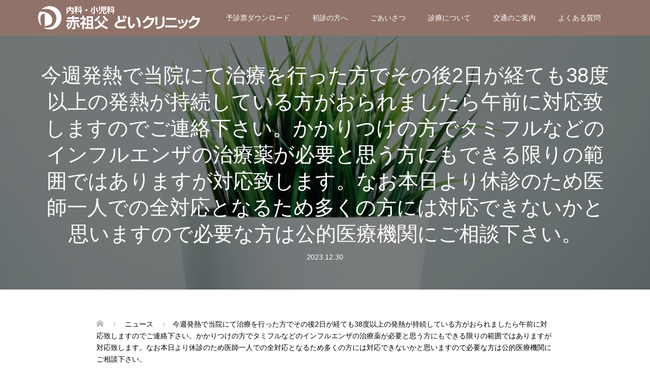

--- FILE ---
content_type: text/html; charset=UTF-8
request_url: https://www.doi-clinic.jp/news/%E4%BB%8A%E9%80%B1%E7%99%BA%E7%86%B1%E3%81%A7%E5%BD%93%E9%99%A2%E3%81%AB%E3%81%A6%E6%B2%BB%E7%99%82%E3%82%92%E8%A1%8C%E3%81%A3%E3%81%9F%E6%96%B9%E3%81%A7%E3%81%9D%E3%81%AE%E5%BE%8C2%E6%97%A5%E3%81%8C/
body_size: 65779
content:
<!DOCTYPE html>
<html lang="ja">
<head>
<meta charset="UTF-8">
<meta name="description" content="富山県高岡市の赤祖父どいクリニックは地域に密着した内科・小児科専門のクリニックです。">
<meta name="viewport" content="width=device-width">
<title>今週発熱で当院にて治療を行った方でその後2日が経ても38度以上の発熱が持続している方がおられましたら午前に対応致しますのでご連絡下さい。かかりつけの方でタミフルなどのインフルエンザの治療薬が必要と思う方にもできる限りの範囲ではありますが対応致します。なお本日より休診のため医師一人での全対応となるため多くの方には対応できないかと思いますので必要な方は公的医療機関にご相談下さい。 &#8211; 赤祖父どいクリニック</title>
<meta name='robots' content='max-image-preview:large' />
<link rel="alternate" title="oEmbed (JSON)" type="application/json+oembed" href="https://www.doi-clinic.jp/wp-json/oembed/1.0/embed?url=https%3A%2F%2Fwww.doi-clinic.jp%2Fnews%2F%25e4%25bb%258a%25e9%2580%25b1%25e7%2599%25ba%25e7%2586%25b1%25e3%2581%25a7%25e5%25bd%2593%25e9%2599%25a2%25e3%2581%25ab%25e3%2581%25a6%25e6%25b2%25bb%25e7%2599%2582%25e3%2582%2592%25e8%25a1%258c%25e3%2581%25a3%25e3%2581%259f%25e6%2596%25b9%25e3%2581%25a7%25e3%2581%259d%25e3%2581%25ae%25e5%25be%258c2%25e6%2597%25a5%25e3%2581%258c%2F" />
<link rel="alternate" title="oEmbed (XML)" type="text/xml+oembed" href="https://www.doi-clinic.jp/wp-json/oembed/1.0/embed?url=https%3A%2F%2Fwww.doi-clinic.jp%2Fnews%2F%25e4%25bb%258a%25e9%2580%25b1%25e7%2599%25ba%25e7%2586%25b1%25e3%2581%25a7%25e5%25bd%2593%25e9%2599%25a2%25e3%2581%25ab%25e3%2581%25a6%25e6%25b2%25bb%25e7%2599%2582%25e3%2582%2592%25e8%25a1%258c%25e3%2581%25a3%25e3%2581%259f%25e6%2596%25b9%25e3%2581%25a7%25e3%2581%259d%25e3%2581%25ae%25e5%25be%258c2%25e6%2597%25a5%25e3%2581%258c%2F&#038;format=xml" />
<link rel="preconnect" href="https://fonts.googleapis.com">
<link rel="preconnect" href="https://fonts.gstatic.com" crossorigin>
<link href="https://fonts.googleapis.com/css2?family=Noto+Sans+JP:wght@400;600" rel="stylesheet">
<style id='wp-img-auto-sizes-contain-inline-css' type='text/css'>
img:is([sizes=auto i],[sizes^="auto," i]){contain-intrinsic-size:3000px 1500px}
/*# sourceURL=wp-img-auto-sizes-contain-inline-css */
</style>
<style id='wp-block-library-inline-css' type='text/css'>
:root{--wp-block-synced-color:#7a00df;--wp-block-synced-color--rgb:122,0,223;--wp-bound-block-color:var(--wp-block-synced-color);--wp-editor-canvas-background:#ddd;--wp-admin-theme-color:#007cba;--wp-admin-theme-color--rgb:0,124,186;--wp-admin-theme-color-darker-10:#006ba1;--wp-admin-theme-color-darker-10--rgb:0,107,160.5;--wp-admin-theme-color-darker-20:#005a87;--wp-admin-theme-color-darker-20--rgb:0,90,135;--wp-admin-border-width-focus:2px}@media (min-resolution:192dpi){:root{--wp-admin-border-width-focus:1.5px}}.wp-element-button{cursor:pointer}:root .has-very-light-gray-background-color{background-color:#eee}:root .has-very-dark-gray-background-color{background-color:#313131}:root .has-very-light-gray-color{color:#eee}:root .has-very-dark-gray-color{color:#313131}:root .has-vivid-green-cyan-to-vivid-cyan-blue-gradient-background{background:linear-gradient(135deg,#00d084,#0693e3)}:root .has-purple-crush-gradient-background{background:linear-gradient(135deg,#34e2e4,#4721fb 50%,#ab1dfe)}:root .has-hazy-dawn-gradient-background{background:linear-gradient(135deg,#faaca8,#dad0ec)}:root .has-subdued-olive-gradient-background{background:linear-gradient(135deg,#fafae1,#67a671)}:root .has-atomic-cream-gradient-background{background:linear-gradient(135deg,#fdd79a,#004a59)}:root .has-nightshade-gradient-background{background:linear-gradient(135deg,#330968,#31cdcf)}:root .has-midnight-gradient-background{background:linear-gradient(135deg,#020381,#2874fc)}:root{--wp--preset--font-size--normal:16px;--wp--preset--font-size--huge:42px}.has-regular-font-size{font-size:1em}.has-larger-font-size{font-size:2.625em}.has-normal-font-size{font-size:var(--wp--preset--font-size--normal)}.has-huge-font-size{font-size:var(--wp--preset--font-size--huge)}.has-text-align-center{text-align:center}.has-text-align-left{text-align:left}.has-text-align-right{text-align:right}.has-fit-text{white-space:nowrap!important}#end-resizable-editor-section{display:none}.aligncenter{clear:both}.items-justified-left{justify-content:flex-start}.items-justified-center{justify-content:center}.items-justified-right{justify-content:flex-end}.items-justified-space-between{justify-content:space-between}.screen-reader-text{border:0;clip-path:inset(50%);height:1px;margin:-1px;overflow:hidden;padding:0;position:absolute;width:1px;word-wrap:normal!important}.screen-reader-text:focus{background-color:#ddd;clip-path:none;color:#444;display:block;font-size:1em;height:auto;left:5px;line-height:normal;padding:15px 23px 14px;text-decoration:none;top:5px;width:auto;z-index:100000}html :where(.has-border-color){border-style:solid}html :where([style*=border-top-color]){border-top-style:solid}html :where([style*=border-right-color]){border-right-style:solid}html :where([style*=border-bottom-color]){border-bottom-style:solid}html :where([style*=border-left-color]){border-left-style:solid}html :where([style*=border-width]){border-style:solid}html :where([style*=border-top-width]){border-top-style:solid}html :where([style*=border-right-width]){border-right-style:solid}html :where([style*=border-bottom-width]){border-bottom-style:solid}html :where([style*=border-left-width]){border-left-style:solid}html :where(img[class*=wp-image-]){height:auto;max-width:100%}:where(figure){margin:0 0 1em}html :where(.is-position-sticky){--wp-admin--admin-bar--position-offset:var(--wp-admin--admin-bar--height,0px)}@media screen and (max-width:600px){html :where(.is-position-sticky){--wp-admin--admin-bar--position-offset:0px}}

/*# sourceURL=wp-block-library-inline-css */
</style><style id='global-styles-inline-css' type='text/css'>
:root{--wp--preset--aspect-ratio--square: 1;--wp--preset--aspect-ratio--4-3: 4/3;--wp--preset--aspect-ratio--3-4: 3/4;--wp--preset--aspect-ratio--3-2: 3/2;--wp--preset--aspect-ratio--2-3: 2/3;--wp--preset--aspect-ratio--16-9: 16/9;--wp--preset--aspect-ratio--9-16: 9/16;--wp--preset--color--black: #000000;--wp--preset--color--cyan-bluish-gray: #abb8c3;--wp--preset--color--white: #ffffff;--wp--preset--color--pale-pink: #f78da7;--wp--preset--color--vivid-red: #cf2e2e;--wp--preset--color--luminous-vivid-orange: #ff6900;--wp--preset--color--luminous-vivid-amber: #fcb900;--wp--preset--color--light-green-cyan: #7bdcb5;--wp--preset--color--vivid-green-cyan: #00d084;--wp--preset--color--pale-cyan-blue: #8ed1fc;--wp--preset--color--vivid-cyan-blue: #0693e3;--wp--preset--color--vivid-purple: #9b51e0;--wp--preset--gradient--vivid-cyan-blue-to-vivid-purple: linear-gradient(135deg,rgb(6,147,227) 0%,rgb(155,81,224) 100%);--wp--preset--gradient--light-green-cyan-to-vivid-green-cyan: linear-gradient(135deg,rgb(122,220,180) 0%,rgb(0,208,130) 100%);--wp--preset--gradient--luminous-vivid-amber-to-luminous-vivid-orange: linear-gradient(135deg,rgb(252,185,0) 0%,rgb(255,105,0) 100%);--wp--preset--gradient--luminous-vivid-orange-to-vivid-red: linear-gradient(135deg,rgb(255,105,0) 0%,rgb(207,46,46) 100%);--wp--preset--gradient--very-light-gray-to-cyan-bluish-gray: linear-gradient(135deg,rgb(238,238,238) 0%,rgb(169,184,195) 100%);--wp--preset--gradient--cool-to-warm-spectrum: linear-gradient(135deg,rgb(74,234,220) 0%,rgb(151,120,209) 20%,rgb(207,42,186) 40%,rgb(238,44,130) 60%,rgb(251,105,98) 80%,rgb(254,248,76) 100%);--wp--preset--gradient--blush-light-purple: linear-gradient(135deg,rgb(255,206,236) 0%,rgb(152,150,240) 100%);--wp--preset--gradient--blush-bordeaux: linear-gradient(135deg,rgb(254,205,165) 0%,rgb(254,45,45) 50%,rgb(107,0,62) 100%);--wp--preset--gradient--luminous-dusk: linear-gradient(135deg,rgb(255,203,112) 0%,rgb(199,81,192) 50%,rgb(65,88,208) 100%);--wp--preset--gradient--pale-ocean: linear-gradient(135deg,rgb(255,245,203) 0%,rgb(182,227,212) 50%,rgb(51,167,181) 100%);--wp--preset--gradient--electric-grass: linear-gradient(135deg,rgb(202,248,128) 0%,rgb(113,206,126) 100%);--wp--preset--gradient--midnight: linear-gradient(135deg,rgb(2,3,129) 0%,rgb(40,116,252) 100%);--wp--preset--font-size--small: 13px;--wp--preset--font-size--medium: 20px;--wp--preset--font-size--large: 36px;--wp--preset--font-size--x-large: 42px;--wp--preset--spacing--20: 0.44rem;--wp--preset--spacing--30: 0.67rem;--wp--preset--spacing--40: 1rem;--wp--preset--spacing--50: 1.5rem;--wp--preset--spacing--60: 2.25rem;--wp--preset--spacing--70: 3.38rem;--wp--preset--spacing--80: 5.06rem;--wp--preset--shadow--natural: 6px 6px 9px rgba(0, 0, 0, 0.2);--wp--preset--shadow--deep: 12px 12px 50px rgba(0, 0, 0, 0.4);--wp--preset--shadow--sharp: 6px 6px 0px rgba(0, 0, 0, 0.2);--wp--preset--shadow--outlined: 6px 6px 0px -3px rgb(255, 255, 255), 6px 6px rgb(0, 0, 0);--wp--preset--shadow--crisp: 6px 6px 0px rgb(0, 0, 0);}:where(.is-layout-flex){gap: 0.5em;}:where(.is-layout-grid){gap: 0.5em;}body .is-layout-flex{display: flex;}.is-layout-flex{flex-wrap: wrap;align-items: center;}.is-layout-flex > :is(*, div){margin: 0;}body .is-layout-grid{display: grid;}.is-layout-grid > :is(*, div){margin: 0;}:where(.wp-block-columns.is-layout-flex){gap: 2em;}:where(.wp-block-columns.is-layout-grid){gap: 2em;}:where(.wp-block-post-template.is-layout-flex){gap: 1.25em;}:where(.wp-block-post-template.is-layout-grid){gap: 1.25em;}.has-black-color{color: var(--wp--preset--color--black) !important;}.has-cyan-bluish-gray-color{color: var(--wp--preset--color--cyan-bluish-gray) !important;}.has-white-color{color: var(--wp--preset--color--white) !important;}.has-pale-pink-color{color: var(--wp--preset--color--pale-pink) !important;}.has-vivid-red-color{color: var(--wp--preset--color--vivid-red) !important;}.has-luminous-vivid-orange-color{color: var(--wp--preset--color--luminous-vivid-orange) !important;}.has-luminous-vivid-amber-color{color: var(--wp--preset--color--luminous-vivid-amber) !important;}.has-light-green-cyan-color{color: var(--wp--preset--color--light-green-cyan) !important;}.has-vivid-green-cyan-color{color: var(--wp--preset--color--vivid-green-cyan) !important;}.has-pale-cyan-blue-color{color: var(--wp--preset--color--pale-cyan-blue) !important;}.has-vivid-cyan-blue-color{color: var(--wp--preset--color--vivid-cyan-blue) !important;}.has-vivid-purple-color{color: var(--wp--preset--color--vivid-purple) !important;}.has-black-background-color{background-color: var(--wp--preset--color--black) !important;}.has-cyan-bluish-gray-background-color{background-color: var(--wp--preset--color--cyan-bluish-gray) !important;}.has-white-background-color{background-color: var(--wp--preset--color--white) !important;}.has-pale-pink-background-color{background-color: var(--wp--preset--color--pale-pink) !important;}.has-vivid-red-background-color{background-color: var(--wp--preset--color--vivid-red) !important;}.has-luminous-vivid-orange-background-color{background-color: var(--wp--preset--color--luminous-vivid-orange) !important;}.has-luminous-vivid-amber-background-color{background-color: var(--wp--preset--color--luminous-vivid-amber) !important;}.has-light-green-cyan-background-color{background-color: var(--wp--preset--color--light-green-cyan) !important;}.has-vivid-green-cyan-background-color{background-color: var(--wp--preset--color--vivid-green-cyan) !important;}.has-pale-cyan-blue-background-color{background-color: var(--wp--preset--color--pale-cyan-blue) !important;}.has-vivid-cyan-blue-background-color{background-color: var(--wp--preset--color--vivid-cyan-blue) !important;}.has-vivid-purple-background-color{background-color: var(--wp--preset--color--vivid-purple) !important;}.has-black-border-color{border-color: var(--wp--preset--color--black) !important;}.has-cyan-bluish-gray-border-color{border-color: var(--wp--preset--color--cyan-bluish-gray) !important;}.has-white-border-color{border-color: var(--wp--preset--color--white) !important;}.has-pale-pink-border-color{border-color: var(--wp--preset--color--pale-pink) !important;}.has-vivid-red-border-color{border-color: var(--wp--preset--color--vivid-red) !important;}.has-luminous-vivid-orange-border-color{border-color: var(--wp--preset--color--luminous-vivid-orange) !important;}.has-luminous-vivid-amber-border-color{border-color: var(--wp--preset--color--luminous-vivid-amber) !important;}.has-light-green-cyan-border-color{border-color: var(--wp--preset--color--light-green-cyan) !important;}.has-vivid-green-cyan-border-color{border-color: var(--wp--preset--color--vivid-green-cyan) !important;}.has-pale-cyan-blue-border-color{border-color: var(--wp--preset--color--pale-cyan-blue) !important;}.has-vivid-cyan-blue-border-color{border-color: var(--wp--preset--color--vivid-cyan-blue) !important;}.has-vivid-purple-border-color{border-color: var(--wp--preset--color--vivid-purple) !important;}.has-vivid-cyan-blue-to-vivid-purple-gradient-background{background: var(--wp--preset--gradient--vivid-cyan-blue-to-vivid-purple) !important;}.has-light-green-cyan-to-vivid-green-cyan-gradient-background{background: var(--wp--preset--gradient--light-green-cyan-to-vivid-green-cyan) !important;}.has-luminous-vivid-amber-to-luminous-vivid-orange-gradient-background{background: var(--wp--preset--gradient--luminous-vivid-amber-to-luminous-vivid-orange) !important;}.has-luminous-vivid-orange-to-vivid-red-gradient-background{background: var(--wp--preset--gradient--luminous-vivid-orange-to-vivid-red) !important;}.has-very-light-gray-to-cyan-bluish-gray-gradient-background{background: var(--wp--preset--gradient--very-light-gray-to-cyan-bluish-gray) !important;}.has-cool-to-warm-spectrum-gradient-background{background: var(--wp--preset--gradient--cool-to-warm-spectrum) !important;}.has-blush-light-purple-gradient-background{background: var(--wp--preset--gradient--blush-light-purple) !important;}.has-blush-bordeaux-gradient-background{background: var(--wp--preset--gradient--blush-bordeaux) !important;}.has-luminous-dusk-gradient-background{background: var(--wp--preset--gradient--luminous-dusk) !important;}.has-pale-ocean-gradient-background{background: var(--wp--preset--gradient--pale-ocean) !important;}.has-electric-grass-gradient-background{background: var(--wp--preset--gradient--electric-grass) !important;}.has-midnight-gradient-background{background: var(--wp--preset--gradient--midnight) !important;}.has-small-font-size{font-size: var(--wp--preset--font-size--small) !important;}.has-medium-font-size{font-size: var(--wp--preset--font-size--medium) !important;}.has-large-font-size{font-size: var(--wp--preset--font-size--large) !important;}.has-x-large-font-size{font-size: var(--wp--preset--font-size--x-large) !important;}
/*# sourceURL=global-styles-inline-css */
</style>

<style id='classic-theme-styles-inline-css' type='text/css'>
/*! This file is auto-generated */
.wp-block-button__link{color:#fff;background-color:#32373c;border-radius:9999px;box-shadow:none;text-decoration:none;padding:calc(.667em + 2px) calc(1.333em + 2px);font-size:1.125em}.wp-block-file__button{background:#32373c;color:#fff;text-decoration:none}
/*# sourceURL=/wp-includes/css/classic-themes.min.css */
</style>
<link rel='stylesheet' id='contact-form-7-css' href='https://www.doi-clinic.jp/wp-content/plugins/contact-form-7/includes/css/styles.css?ver=6.1.4' type='text/css' media='all' />
<link rel='stylesheet' id='tcd-maps-css' href='https://www.doi-clinic.jp/wp-content/plugins/tcd-google-maps/admin.css?ver=6.9' type='text/css' media='all' />
<link rel='stylesheet' id='oops-slick-css' href='https://www.doi-clinic.jp/wp-content/themes/oops_tcd048/css/slick.min.css?ver=6.9' type='text/css' media='all' />
<link rel='stylesheet' id='oops-slick-theme-css' href='https://www.doi-clinic.jp/wp-content/themes/oops_tcd048/css/slick-theme.min.css?ver=6.9' type='text/css' media='all' />
<link rel='stylesheet' id='oops-style-css' href='https://www.doi-clinic.jp/wp-content/themes/oops_tcd048/style.css?ver=3.1.3' type='text/css' media='all' />
<link rel='stylesheet' id='oops-sns-css' href='https://www.doi-clinic.jp/wp-content/themes/oops_tcd048/css/sns-button.css?ver=6.9' type='text/css' media='all' />
<link rel='stylesheet' id='oops-responsive-css' href='https://www.doi-clinic.jp/wp-content/themes/oops_tcd048/responsive.min.css?ver=3.1.3' type='text/css' media='all' />
<link rel='stylesheet' id='oops-footer-bar-css' href='https://www.doi-clinic.jp/wp-content/themes/oops_tcd048/css/footer-bar.css?ver=3.1.3' type='text/css' media='all' />
<link rel='stylesheet' id='design-plus-css' href='https://www.doi-clinic.jp/wp-content/themes/oops_tcd048/css/design-plus.css?ver=3.1.3' type='text/css' media='all' />
<style>:root {
  --tcd-font-type1: Arial,"Hiragino Sans","Yu Gothic Medium","Meiryo",sans-serif;
  --tcd-font-type2: "Times New Roman",Times,"Yu Mincho","游明朝","游明朝体","Hiragino Mincho Pro",serif;
  --tcd-font-type3: Palatino,"Yu Kyokasho","游教科書体","UD デジタル 教科書体 N","游明朝","游明朝体","Hiragino Mincho Pro","Meiryo",serif;
  --tcd-font-type-logo: "Noto Sans JP",sans-serif;
}</style>
<script type="text/javascript" src="https://www.doi-clinic.jp/wp-includes/js/jquery/jquery.min.js?ver=3.7.1" id="jquery-core-js"></script>
<script type="text/javascript" src="https://www.doi-clinic.jp/wp-includes/js/jquery/jquery-migrate.min.js?ver=3.4.1" id="jquery-migrate-js"></script>
<link rel="https://api.w.org/" href="https://www.doi-clinic.jp/wp-json/" /><link rel="alternate" title="JSON" type="application/json" href="https://www.doi-clinic.jp/wp-json/wp/v2/news/6239" /><link rel="EditURI" type="application/rsd+xml" title="RSD" href="https://www.doi-clinic.jp/xmlrpc.php?rsd" />
<meta name="generator" content="WordPress 6.9" />
<link rel="canonical" href="https://www.doi-clinic.jp/news/%e4%bb%8a%e9%80%b1%e7%99%ba%e7%86%b1%e3%81%a7%e5%bd%93%e9%99%a2%e3%81%ab%e3%81%a6%e6%b2%bb%e7%99%82%e3%82%92%e8%a1%8c%e3%81%a3%e3%81%9f%e6%96%b9%e3%81%a7%e3%81%9d%e3%81%ae%e5%be%8c2%e6%97%a5%e3%81%8c/" />
<link rel='shortlink' href='https://www.doi-clinic.jp/?p=6239' />
<!-- Analytics by WP Statistics - https://wp-statistics.com -->
<link rel="shortcut icon" href="https://www.doi-clinic.jp/wp-content/uploads/2018/08/favicon-1.ico">
<style>
/* Primary color */
.p-global-nav .sub-menu a, .p-news-ticker, .p-widget-dropdown, .p-widget-dropdown select, .p-headline, .p-latest-news__title, .l-footer, .p-menu-button.is-active, .q_styled_ol li:before { background: #754f44; }

/* Secondary color */
.p-global-nav .sub-menu li a:hover, .p-widget-search__submit:hover, .p-button, .p-review__button:hover, .p-pager__item a:hover, .c-comment__form-submit:hover { background: #fdd692; }
.l-header--large .p-global-nav > li > a:hover, .l-header--large.is-active .p-global-nav > li > a:hover, .p-global-nav > .current-menu-item > a, .p-global-nav > li > a:hover, .p-global-nav .current-menu-item > a .p-widget-list a:hover, .p-news-ticker__item-date { color: #fdd692; }

/* Tertiary color */
.p-button:hover, .slick-dots li.slick-active, .slick-dots li:hover { background: #ec7357; }
.p-article01__title a:hover, .p-article01__category a:hover, .p-footer-blog__archive-link:hover, .p-footer-nav a:hover, .p-social-nav__item a:hover, .p-index-content07__archive-link:hover, .p-news-ticker__archive-link:hover { color: #ec7357; }
.p-social-nav__item--note a:hover:before { background-color: #ec7357; }



/* font type */
body { font-family: var(--tcd-font-type1); }

/* headline font type */
.p-index-slider__item-catch, .p-index-content01__catch, .p-index-content02__item-catch, .p-showcase__catch, .p-index-content04__catch, .p-index-content06__item-catch, .p-index-content07__catch, .p-index-content09__catch, .p-index-content10__catch, .p-footer-blog__catch, .p-article01__title, .p-page-header__title, .p-headline, .p-article02__title, .p-latest-news__title h2, .p-review__name, .p-review-header__title, #js-header-video .caption .title, #js-header-youtube .caption .title {
font-family: var(--tcd-font-type1);
}

.rich_font_logo { font-family: var(--tcd-font-type-logo); font-weight: bold !important;}

.p-index-slider__item:nth-child(1) .p-button { background: #ff8000; color: #000000; }
.p-index-slider__item:nth-child(1) .p-button:hover { background: #e37100; color: #ffffff; }
.p-index-slider__item:nth-child(2) .p-button { background: #ff8000; color: #000000; }
.p-index-slider__item:nth-child(2) .p-button:hover { background: #e37100; color: #ffffff; }
.p-index-slider__item:nth-child(3) .p-button { background: #ff8000; color: #000000; }
.p-index-slider__item:nth-child(3) .p-button:hover { background: #e37100; color: #ffffff; }
/* load */
@-webkit-keyframes loading-square-loader {
  0% { box-shadow: 16px -8px rgba(117, 79, 68, 0), 32px 0 rgba(117, 79, 68, 0), 0 -16px rgba(117, 79, 68, 0), 16px -16px rgba(117, 79, 68, 0), 32px -16px rgba(117, 79, 68, 0), 0 -32px rgba(117, 79, 68, 0), 16px -32px rgba(117, 79, 68, 0), 32px -32px rgba(242, 205, 123, 0); }
  5% { box-shadow: 16px -8px rgba(117, 79, 68, 0), 32px 0 rgba(117, 79, 68, 0), 0 -16px rgba(117, 79, 68, 0), 16px -16px rgba(117, 79, 68, 0), 32px -16px rgba(117, 79, 68, 0), 0 -32px rgba(117, 79, 68, 0), 16px -32px rgba(117, 79, 68, 0), 32px -32px rgba(242, 205, 123, 0); }
  10% { box-shadow: 16px 0 rgba(117, 79, 68, 1), 32px -8px rgba(117, 79, 68, 0), 0 -16px rgba(117, 79, 68, 0), 16px -16px rgba(117, 79, 68, 0), 32px -16px rgba(117, 79, 68, 0), 0 -32px rgba(117, 79, 68, 0), 16px -32px rgba(117, 79, 68, 0), 32px -32px rgba(242, 205, 123, 0); }
  15% { box-shadow: 16px 0 rgba(117, 79, 68, 1), 32px 0 rgba(117, 79, 68, 1), 0 -24px rgba(117, 79, 68, 0), 16px -16px rgba(117, 79, 68, 0), 32px -16px rgba(117, 79, 68, 0), 0 -32px rgba(117, 79, 68, 0), 16px -32px rgba(117, 79, 68, 0), 32px -32px rgba(242, 205, 123, 0); }
  20% { box-shadow: 16px 0 rgba(117, 79, 68, 1), 32px 0 rgba(117, 79, 68, 1), 0 -16px rgba(117, 79, 68, 1), 16px -24px rgba(117, 79, 68, 0), 32px -16px rgba(117, 79, 68, 0), 0 -32px rgba(117, 79, 68, 0), 16px -32px rgba(117, 79, 68, 0), 32px -32px rgba(242, 205, 123, 0); }
  25% { box-shadow: 16px 0 rgba(117, 79, 68, 1), 32px 0 rgba(117, 79, 68, 1), 0 -16px rgba(117, 79, 68, 1), 16px -16px rgba(117, 79, 68, 1), 32px -24px rgba(117, 79, 68, 0), 0 -32px rgba(117, 79, 68, 0), 16px -32px rgba(117, 79, 68, 0), 32px -32px rgba(242, 205, 123, 0); }
  30% { box-shadow: 16px 0 rgba(117, 79, 68, 1), 32px 0 rgba(117, 79, 68, 1), 0 -16px rgba(117, 79, 68, 1), 16px -16px rgba(117, 79, 68, 1), 32px -16px rgba(117, 79, 68, 1), 0 -50px rgba(117, 79, 68, 0), 16px -32px rgba(117, 79, 68, 0), 32px -32px rgba(242, 205, 123, 0); }
  35% { box-shadow: 16px 0 rgba(117, 79, 68, 1), 32px 0 rgba(117, 79, 68, 1), 0 -16px rgba(117, 79, 68, 1), 16px -16px rgba(117, 79, 68, 1), 32px -16px rgba(117, 79, 68, 1), 0 -32px rgba(117, 79, 68, 1), 16px -50px rgba(117, 79, 68, 0), 32px -32px rgba(242, 205, 123, 0); }
  40% { box-shadow: 16px 0 rgba(117, 79, 68, 1), 32px 0 rgba(117, 79, 68, 1), 0 -16px rgba(117, 79, 68, 1), 16px -16px rgba(117, 79, 68, 1), 32px -16px rgba(117, 79, 68, 1), 0 -32px rgba(117, 79, 68, 1), 16px -32px rgba(117, 79, 68, 1), 32px -50px rgba(242, 205, 123, 0); }
  45%, 55% { box-shadow: 16px 0 rgba(117, 79, 68, 1), 32px 0 rgba(117, 79, 68, 1), 0 -16px rgba(117, 79, 68, 1), 16px -16px rgba(117, 79, 68, 1), 32px -16px rgba(117, 79, 68, 1), 0 -32px rgba(117, 79, 68, 1), 16px -32px rgba(117, 79, 68, 1), 32px -32px rgba(253, 214, 146, 1); }
  60% { box-shadow: 16px 8px rgba(117, 79, 68, 0), 32px 0 rgba(117, 79, 68, 1), 0 -16px rgba(117, 79, 68, 1), 16px -16px rgba(117, 79, 68, 1), 32px -16px rgba(117, 79, 68, 1), 0 -32px rgba(117, 79, 68, 1), 16px -32px rgba(117, 79, 68, 1), 32px -32px rgba(253, 214, 146, 1); }
  65% { box-shadow: 16px 8px rgba(117, 79, 68, 0), 32px 8px rgba(117, 79, 68, 0), 0 -16px rgba(117, 79, 68, 1), 16px -16px rgba(117, 79, 68, 1), 32px -16px rgba(117, 79, 68, 1), 0 -32px rgba(117, 79, 68, 1), 16px -32px rgba(117, 79, 68, 1), 32px -32px rgba(253, 214, 146, 1); }
  70% { box-shadow: 16px 8px rgba(117, 79, 68, 0), 32px 8px rgba(117, 79, 68, 0), 0 -8px rgba(117, 79, 68, 0), 16px -16px rgba(117, 79, 68, 1), 32px -16px rgba(117, 79, 68, 1), 0 -32px rgba(117, 79, 68, 1), 16px -32px rgba(117, 79, 68, 1), 32px -32px rgba(253, 214, 146, 1); }
  75% { box-shadow: 16px 8px rgba(117, 79, 68, 0), 32px 8px rgba(117, 79, 68, 0), 0 -8px rgba(117, 79, 68, 0), 16px -8px rgba(117, 79, 68, 0), 32px -16px rgba(117, 79, 68, 1), 0 -32px rgba(117, 79, 68, 1), 16px -32px rgba(117, 79, 68, 1), 32px -32px rgba(253, 214, 146, 1); }
  80% { box-shadow: 16px 8px rgba(117, 79, 68, 0), 32px 8px rgba(117, 79, 68, 0), 0 -8px rgba(117, 79, 68, 0), 16px -8px rgba(117, 79, 68, 0), 32px -8px rgba(117, 79, 68, 0), 0 -32px rgba(117, 79, 68, 1), 16px -32px rgba(117, 79, 68, 1), 32px -32px rgba(253, 214, 146, 1); }
  85% { box-shadow: 16px 8px rgba(117, 79, 68, 0), 32px 8px rgba(117, 79, 68, 0), 0 -8px rgba(117, 79, 68, 0), 16px -8px rgba(117, 79, 68, 0), 32px -8px rgba(117, 79, 68, 0), 0 -24px rgba(117, 79, 68, 0), 16px -32px rgba(117, 79, 68, 1), 32px -32px rgba(253, 214, 146, 1); }
  90% { box-shadow: 16px 8px rgba(117, 79, 68, 0), 32px 8px rgba(117, 79, 68, 0), 0 -8px rgba(117, 79, 68, 0), 16px -8px rgba(117, 79, 68, 0), 32px -8px rgba(117, 79, 68, 0), 0 -24px rgba(117, 79, 68, 0), 16px -24px rgba(117, 79, 68, 0), 32px -32px rgba(253, 214, 146, 1); }
  95%, 100% { box-shadow: 16px 8px rgba(117, 79, 68, 0), 32px 8px rgba(117, 79, 68, 0), 0 -8px rgba(117, 79, 68, 0), 16px -8px rgba(117, 79, 68, 0), 32px -8px rgba(117, 79, 68, 0), 0 -24px rgba(117, 79, 68, 0), 16px -24px rgba(117, 79, 68, 0), 32px -24px rgba(253, 214, 146, 0); }
}
@keyframes loading-square-loader {
  0% { box-shadow: 16px -8px rgba(117, 79, 68, 0), 32px 0 rgba(117, 79, 68, 0), 0 -16px rgba(117, 79, 68, 0), 16px -16px rgba(117, 79, 68, 0), 32px -16px rgba(117, 79, 68, 0), 0 -32px rgba(117, 79, 68, 0), 16px -32px rgba(117, 79, 68, 0), 32px -32px rgba(242, 205, 123, 0); }
  5% { box-shadow: 16px -8px rgba(117, 79, 68, 0), 32px 0 rgba(117, 79, 68, 0), 0 -16px rgba(117, 79, 68, 0), 16px -16px rgba(117, 79, 68, 0), 32px -16px rgba(117, 79, 68, 0), 0 -32px rgba(117, 79, 68, 0), 16px -32px rgba(117, 79, 68, 0), 32px -32px rgba(242, 205, 123, 0); }
  10% { box-shadow: 16px 0 rgba(117, 79, 68, 1), 32px -8px rgba(117, 79, 68, 0), 0 -16px rgba(117, 79, 68, 0), 16px -16px rgba(117, 79, 68, 0), 32px -16px rgba(117, 79, 68, 0), 0 -32px rgba(117, 79, 68, 0), 16px -32px rgba(117, 79, 68, 0), 32px -32px rgba(242, 205, 123, 0); }
  15% { box-shadow: 16px 0 rgba(117, 79, 68, 1), 32px 0 rgba(117, 79, 68, 1), 0 -24px rgba(117, 79, 68, 0), 16px -16px rgba(117, 79, 68, 0), 32px -16px rgba(117, 79, 68, 0), 0 -32px rgba(117, 79, 68, 0), 16px -32px rgba(117, 79, 68, 0), 32px -32px rgba(242, 205, 123, 0); }
  20% { box-shadow: 16px 0 rgba(117, 79, 68, 1), 32px 0 rgba(117, 79, 68, 1), 0 -16px rgba(117, 79, 68, 1), 16px -24px rgba(117, 79, 68, 0), 32px -16px rgba(117, 79, 68, 0), 0 -32px rgba(117, 79, 68, 0), 16px -32px rgba(117, 79, 68, 0), 32px -32px rgba(242, 205, 123, 0); }
  25% { box-shadow: 16px 0 rgba(117, 79, 68, 1), 32px 0 rgba(117, 79, 68, 1), 0 -16px rgba(117, 79, 68, 1), 16px -16px rgba(117, 79, 68, 1), 32px -24px rgba(117, 79, 68, 0), 0 -32px rgba(117, 79, 68, 0), 16px -32px rgba(117, 79, 68, 0), 32px -32px rgba(242, 205, 123, 0); }
  30% { box-shadow: 16px 0 rgba(117, 79, 68, 1), 32px 0 rgba(117, 79, 68, 1), 0 -16px rgba(117, 79, 68, 1), 16px -16px rgba(117, 79, 68, 1), 32px -16px rgba(117, 79, 68, 1), 0 -50px rgba(117, 79, 68, 0), 16px -32px rgba(117, 79, 68, 0), 32px -32px rgba(242, 205, 123, 0); }
  35% { box-shadow: 16px 0 rgba(117, 79, 68, 1), 32px 0 rgba(117, 79, 68, 1), 0 -16px rgba(117, 79, 68, 1), 16px -16px rgba(117, 79, 68, 1), 32px -16px rgba(117, 79, 68, 1), 0 -32px rgba(117, 79, 68, 1), 16px -50px rgba(117, 79, 68, 0), 32px -32px rgba(242, 205, 123, 0); }
  40% { box-shadow: 16px 0 rgba(117, 79, 68, 1), 32px 0 rgba(117, 79, 68, 1), 0 -16px rgba(117, 79, 68, 1), 16px -16px rgba(117, 79, 68, 1), 32px -16px rgba(117, 79, 68, 1), 0 -32px rgba(117, 79, 68, 1), 16px -32px rgba(117, 79, 68, 1), 32px -50px rgba(242, 205, 123, 0); }
  45%, 55% { box-shadow: 16px 0 rgba(117, 79, 68, 1), 32px 0 rgba(117, 79, 68, 1), 0 -16px rgba(117, 79, 68, 1), 16px -16px rgba(117, 79, 68, 1), 32px -16px rgba(117, 79, 68, 1), 0 -32px rgba(117, 79, 68, 1), 16px -32px rgba(117, 79, 68, 1), 32px -32px rgba(253, 214, 146, 1); }
  60% { box-shadow: 16px 8px rgba(117, 79, 68, 0), 32px 0 rgba(117, 79, 68, 1), 0 -16px rgba(117, 79, 68, 1), 16px -16px rgba(117, 79, 68, 1), 32px -16px rgba(117, 79, 68, 1), 0 -32px rgba(117, 79, 68, 1), 16px -32px rgba(117, 79, 68, 1), 32px -32px rgba(253, 214, 146, 1); }
  65% { box-shadow: 16px 8px rgba(117, 79, 68, 0), 32px 8px rgba(117, 79, 68, 0), 0 -16px rgba(117, 79, 68, 1), 16px -16px rgba(117, 79, 68, 1), 32px -16px rgba(117, 79, 68, 1), 0 -32px rgba(117, 79, 68, 1), 16px -32px rgba(117, 79, 68, 1), 32px -32px rgba(253, 214, 146, 1); }
  70% { box-shadow: 16px 8px rgba(117, 79, 68, 0), 32px 8px rgba(117, 79, 68, 0), 0 -8px rgba(117, 79, 68, 0), 16px -16px rgba(117, 79, 68, 1), 32px -16px rgba(117, 79, 68, 1), 0 -32px rgba(117, 79, 68, 1), 16px -32px rgba(117, 79, 68, 1), 32px -32px rgba(253, 214, 146, 1); }
  75% { box-shadow: 16px 8px rgba(117, 79, 68, 0), 32px 8px rgba(117, 79, 68, 0), 0 -8px rgba(117, 79, 68, 0), 16px -8px rgba(117, 79, 68, 0), 32px -16px rgba(117, 79, 68, 1), 0 -32px rgba(117, 79, 68, 1), 16px -32px rgba(117, 79, 68, 1), 32px -32px rgba(253, 214, 146, 1); }
  80% { box-shadow: 16px 8px rgba(117, 79, 68, 0), 32px 8px rgba(117, 79, 68, 0), 0 -8px rgba(117, 79, 68, 0), 16px -8px rgba(117, 79, 68, 0), 32px -8px rgba(117, 79, 68, 0), 0 -32px rgba(117, 79, 68, 1), 16px -32px rgba(117, 79, 68, 1), 32px -32px rgba(253, 214, 146, 1); }
  85% { box-shadow: 16px 8px rgba(117, 79, 68, 0), 32px 8px rgba(117, 79, 68, 0), 0 -8px rgba(117, 79, 68, 0), 16px -8px rgba(117, 79, 68, 0), 32px -8px rgba(117, 79, 68, 0), 0 -24px rgba(117, 79, 68, 0), 16px -32px rgba(117, 79, 68, 1), 32px -32px rgba(253, 214, 146, 1); }
  90% { box-shadow: 16px 8px rgba(117, 79, 68, 0), 32px 8px rgba(117, 79, 68, 0), 0 -8px rgba(117, 79, 68, 0), 16px -8px rgba(117, 79, 68, 0), 32px -8px rgba(117, 79, 68, 0), 0 -24px rgba(117, 79, 68, 0), 16px -24px rgba(117, 79, 68, 0), 32px -32px rgba(253, 214, 146, 1); }
  95%, 100% { box-shadow: 16px 8px rgba(117, 79, 68, 0), 32px 8px rgba(117, 79, 68, 0), 0 -8px rgba(117, 79, 68, 0), 16px -8px rgba(117, 79, 68, 0), 32px -8px rgba(117, 79, 68, 0), 0 -24px rgba(117, 79, 68, 0), 16px -24px rgba(117, 79, 68, 0), 32px -24px rgba(253, 214, 146, 0); }
}

.c-load--type2:before { box-shadow: 16px 0 0 rgba(117, 79, 68, 1), 32px 0 0 rgba(117, 79, 68, 1), 0 -16px 0 rgba(117, 79, 68, 1), 16px -16px 0 rgba(117, 79, 68, 1), 32px -16px 0 rgba(117, 79, 68, 1), 0 -32px rgba(117, 79, 68, 1), 16px -32px rgba(117, 79, 68, 1), 32px -32px rgba(253, 214, 146, 0); }
.c-load--type2:after { background-color: rgba(253, 214, 146, 1); }
.c-load--type1 { border: 3px solid rgba(117, 79, 68, 0.2); border-top-color: #754f44; }
#site_loader_animation.c-load--type3 i { background: #754f44; }

/* hover effect */
.p-hover-effect--type1:hover img { -webkit-transform: scale(1.2) rotate(2deg); transform: scale(1.2) rotate(2deg); }
.p-hover-effect--type2 img { margin-left: 15px; -webkit-transform: scale(1.2) translate3d(-15px, 0, 0); transform: scale(1.2) translate3d(-15px, 0, 0);}
.p-hover-effect--type2:hover img { opacity: 0.5 }
.p-hover-effect--type3 { background: #ffffff; }
.p-hover-effect--type3:hover img { opacity: 0.5; }

/* Page header */
.p-page-header::before { background: rgba(0, 0, 0, 0.5) }

/* Entry body */
.p-entry__body, .p-entry__body p { font-size: 14px; }
.p-entry__body a, .custom-html-widget a { color: #ec7357; }
.p-entry__body a:hover, .custom-html-widget a:hover { color: #f6b9ab; }

/* Header */
.l-header, .l-header--large.is-active { background: rgba(18, 30, 31, 1); }
  
.l-header__logo a { color: #ffffff!important; } 
.p-global-nav > li > a, .l-header--large.is-active .p-global-nav > li > a { color: #ffffff; }

/* Contents builder */

/* Footer bar */

/* Responsive */
@media only screen and (max-width: 1200px) {
.l-header, .l-header--large.is-active { background: 121e1f; }
.p-global-nav { background: rgba(117, 79, 68, 0.8); }	
.l-header__logo a { color: #ffffff; }
}
@media only screen and (max-width: 767px) {

@-webkit-keyframes loading-square-loader {
  0% { box-shadow: 10px -5px rgba(117, 79, 68, 0), 20px 0 rgba(117, 79, 68, 0), 0 -10px rgba(117, 79, 68, 0), 10px -10px rgba(117, 79, 68, 0), 20px -10px rgba(117, 79, 68, 0), 0 -20px rgba(117, 79, 68, 0), 10px -20px rgba(117, 79, 68, 0), 20px -20px rgba(242, 205, 123, 0); }
  5% { box-shadow: 10px -5px rgba(117, 79, 68, 0), 20px 0 rgba(117, 79, 68, 0), 0 -10px rgba(117, 79, 68, 0), 10px -10px rgba(117, 79, 68, 0), 20px -10px rgba(117, 79, 68, 0), 0 -20px rgba(117, 79, 68, 0), 10px -20px rgba(117, 79, 68, 0), 20px -20px rgba(242, 205, 123, 0); }
  10% { box-shadow: 10px 0 rgba(117, 79, 68, 1), 20px -5px rgba(117, 79, 68, 0), 0 -10px rgba(117, 79, 68, 0), 10px -10px rgba(117, 79, 68, 0), 20px -10px rgba(117, 79, 68, 0), 0 -20px rgba(117, 79, 68, 0), 10px -20px rgba(117, 79, 68, 0), 20px -20px rgba(242, 205, 123, 0); }
  15% { box-shadow: 10px 0 rgba(117, 79, 68, 1), 20px 0 rgba(117, 79, 68, 1), 0 -15px rgba(117, 79, 68, 0), 10px -10px rgba(117, 79, 68, 0), 20px -10px rgba(117, 79, 68, 0), 0 -20px rgba(117, 79, 68, 0), 10px -20px rgba(117, 79, 68, 0), 20px -20px rgba(242, 205, 123, 0); }
  20% { box-shadow: 10px 0 rgba(117, 79, 68, 1), 20px 0 rgba(117, 79, 68, 1), 0 -10px rgba(117, 79, 68, 1), 10px -15px rgba(117, 79, 68, 0), 20px -10px rgba(117, 79, 68, 0), 0 -20px rgba(117, 79, 68, 0), 10px -20px rgba(117, 79, 68, 0), 20px -20px rgba(242, 205, 123, 0); }
  25% { box-shadow: 10px 0 rgba(117, 79, 68, 1), 20px 0 rgba(117, 79, 68, 1), 0 -10px rgba(117, 79, 68, 1), 10px -10px rgba(117, 79, 68, 1), 20px -15px rgba(117, 79, 68, 0), 0 -20px rgba(117, 79, 68, 0), 10px -20px rgba(117, 79, 68, 0), 20px -20px rgba(242, 205, 123, 0); }
  30% { box-shadow: 10px 0 rgba(117, 79, 68, 1), 20px 0 rgba(117, 79, 68, 1), 0 -10px rgba(117, 79, 68, 1), 10px -10px rgba(117, 79, 68, 1), 20px -10px rgba(117, 79, 68, 1), 0 -50px rgba(117, 79, 68, 0), 10px -20px rgba(117, 79, 68, 0), 20px -20px rgba(242, 205, 123, 0); }
  35% { box-shadow: 10px 0 rgba(117, 79, 68, 1), 20px 0 rgba(117, 79, 68, 1), 0 -10px rgba(117, 79, 68, 1), 10px -10px rgba(117, 79, 68, 1), 20px -10px rgba(117, 79, 68, 1), 0 -20px rgba(117, 79, 68, 1), 10px -50px rgba(117, 79, 68, 0), 20px -20px rgba(242, 205, 123, 0); }
  40% { box-shadow: 10px 0 rgba(117, 79, 68, 1), 20px 0 rgba(117, 79, 68, 1), 0 -10px rgba(117, 79, 68, 1), 10px -10px rgba(117, 79, 68, 1), 20px -10px rgba(117, 79, 68, 1), 0 -20px rgba(117, 79, 68, 1), 10px -20px rgba(117, 79, 68, 1), 20px -50px rgba(242, 205, 123, 0); }
  45%, 55% { box-shadow: 10px 0 rgba(117, 79, 68, 1), 20px 0 rgba(117, 79, 68, 1), 0 -10px rgba(117, 79, 68, 1), 10px -10px rgba(117, 79, 68, 1), 20px -10px rgba(117, 79, 68, 1), 0 -20px rgba(117, 79, 68, 1), 10px -20px rgba(117, 79, 68, 1), 20px -20px rgba(253, 214, 146, 1); }
  60% { box-shadow: 10px 5px rgba(117, 79, 68, 0), 20px 0 rgba(117, 79, 68, 1), 0 -10px rgba(117, 79, 68, 1), 10px -10px rgba(117, 79, 68, 1), 20px -10px rgba(117, 79, 68, 1), 0 -20px rgba(117, 79, 68, 1), 10px -20px rgba(117, 79, 68, 1), 20px -20px rgba(253, 214, 146, 1); }
  65% { box-shadow: 10px 5px rgba(117, 79, 68, 0), 20px 5px rgba(117, 79, 68, 0), 0 -10px rgba(117, 79, 68, 1), 10px -10px rgba(117, 79, 68, 1), 20px -10px rgba(117, 79, 68, 1), 0 -20px rgba(117, 79, 68, 1), 10px -20px rgba(117, 79, 68, 1), 20px -20px rgba(253, 214, 146, 1); }
  70% { box-shadow: 10px 5px rgba(117, 79, 68, 0), 20px 5px rgba(117, 79, 68, 0), 0 -5px rgba(117, 79, 68, 0), 10px -10px rgba(117, 79, 68, 1), 20px -10px rgba(117, 79, 68, 1), 0 -20px rgba(117, 79, 68, 1), 10px -20px rgba(117, 79, 68, 1), 20px -20px rgba(253, 214, 146, 1); }
  75% { box-shadow: 10px 5px rgba(117, 79, 68, 0), 20px 5px rgba(117, 79, 68, 0), 0 -5px rgba(117, 79, 68, 0), 10px -5px rgba(117, 79, 68, 0), 20px -10px rgba(117, 79, 68, 1), 0 -20px rgba(117, 79, 68, 1), 10px -20px rgba(117, 79, 68, 1), 20px -20px rgba(253, 214, 146, 1); }
  80% { box-shadow: 10px 5px rgba(117, 79, 68, 0), 20px 5px rgba(117, 79, 68, 0), 0 -5px rgba(117, 79, 68, 0), 10px -5px rgba(117, 79, 68, 0), 20px -5px rgba(117, 79, 68, 0), 0 -20px rgba(117, 79, 68, 1), 10px -20px rgba(117, 79, 68, 1), 20px -20px rgba(253, 214, 146, 1); }
  85% { box-shadow: 10px 5px rgba(117, 79, 68, 0), 20px 5px rgba(117, 79, 68, 0), 0 -5px rgba(117, 79, 68, 0), 10px -5px rgba(117, 79, 68, 0), 20px -5px rgba(117, 79, 68, 0), 0 -15px rgba(117, 79, 68, 0), 10px -20px rgba(117, 79, 68, 1), 20px -20px rgba(253, 214, 146, 1); }
  90% { box-shadow: 10px 5px rgba(117, 79, 68, 0), 20px 5px rgba(117, 79, 68, 0), 0 -5px rgba(117, 79, 68, 0), 10px -5px rgba(117, 79, 68, 0), 20px -5px rgba(117, 79, 68, 0), 0 -15px rgba(117, 79, 68, 0), 10px -15px rgba(117, 79, 68, 0), 20px -20px rgba(253, 214, 146, 1); }
  95%, 100% { box-shadow: 10px 5px rgba(117, 79, 68, 0), 20px 5px rgba(117, 79, 68, 0), 0 -5px rgba(117, 79, 68, 0), 10px -5px rgba(117, 79, 68, 0), 20px -5px rgba(117, 79, 68, 0), 0 -15px rgba(117, 79, 68, 0), 10px -15px rgba(117, 79, 68, 0), 20px -15px rgba(253, 214, 146, 0); }
}
@keyframes loading-square-loader {
  0% { box-shadow: 10px -5px rgba(117, 79, 68, 0), 20px 0 rgba(117, 79, 68, 0), 0 -10px rgba(117, 79, 68, 0), 10px -10px rgba(117, 79, 68, 0), 20px -10px rgba(117, 79, 68, 0), 0 -20px rgba(117, 79, 68, 0), 10px -20px rgba(117, 79, 68, 0), 20px -20px rgba(242, 205, 123, 0); }
  5% { box-shadow: 10px -5px rgba(117, 79, 68, 0), 20px 0 rgba(117, 79, 68, 0), 0 -10px rgba(117, 79, 68, 0), 10px -10px rgba(117, 79, 68, 0), 20px -10px rgba(117, 79, 68, 0), 0 -20px rgba(117, 79, 68, 0), 10px -20px rgba(117, 79, 68, 0), 20px -20px rgba(242, 205, 123, 0); }
  10% { box-shadow: 10px 0 rgba(117, 79, 68, 1), 20px -5px rgba(117, 79, 68, 0), 0 -10px rgba(117, 79, 68, 0), 10px -10px rgba(117, 79, 68, 0), 20px -10px rgba(117, 79, 68, 0), 0 -20px rgba(117, 79, 68, 0), 10px -20px rgba(117, 79, 68, 0), 20px -20px rgba(242, 205, 123, 0); }
  15% { box-shadow: 10px 0 rgba(117, 79, 68, 1), 20px 0 rgba(117, 79, 68, 1), 0 -15px rgba(117, 79, 68, 0), 10px -10px rgba(117, 79, 68, 0), 20px -10px rgba(117, 79, 68, 0), 0 -20px rgba(117, 79, 68, 0), 10px -20px rgba(117, 79, 68, 0), 20px -20px rgba(242, 205, 123, 0); }
  20% { box-shadow: 10px 0 rgba(117, 79, 68, 1), 20px 0 rgba(117, 79, 68, 1), 0 -10px rgba(117, 79, 68, 1), 10px -15px rgba(117, 79, 68, 0), 20px -10px rgba(117, 79, 68, 0), 0 -20px rgba(117, 79, 68, 0), 10px -20px rgba(117, 79, 68, 0), 20px -20px rgba(242, 205, 123, 0); }
  25% { box-shadow: 10px 0 rgba(117, 79, 68, 1), 20px 0 rgba(117, 79, 68, 1), 0 -10px rgba(117, 79, 68, 1), 10px -10px rgba(117, 79, 68, 1), 20px -15px rgba(117, 79, 68, 0), 0 -20px rgba(117, 79, 68, 0), 10px -20px rgba(117, 79, 68, 0), 20px -20px rgba(242, 205, 123, 0); }
  30% { box-shadow: 10px 0 rgba(117, 79, 68, 1), 20px 0 rgba(117, 79, 68, 1), 0 -10px rgba(117, 79, 68, 1), 10px -10px rgba(117, 79, 68, 1), 20px -10px rgba(117, 79, 68, 1), 0 -50px rgba(117, 79, 68, 0), 10px -20px rgba(117, 79, 68, 0), 20px -20px rgba(242, 205, 123, 0); }
  35% { box-shadow: 10px 0 rgba(117, 79, 68, 1), 20px 0 rgba(117, 79, 68, 1), 0 -10px rgba(117, 79, 68, 1), 10px -10px rgba(117, 79, 68, 1), 20px -10px rgba(117, 79, 68, 1), 0 -20px rgba(117, 79, 68, 1), 10px -50px rgba(117, 79, 68, 0), 20px -20px rgba(242, 205, 123, 0); }
  40% { box-shadow: 10px 0 rgba(117, 79, 68, 1), 20px 0 rgba(117, 79, 68, 1), 0 -10px rgba(117, 79, 68, 1), 10px -10px rgba(117, 79, 68, 1), 20px -10px rgba(117, 79, 68, 1), 0 -20px rgba(117, 79, 68, 1), 10px -20px rgba(117, 79, 68, 1), 20px -50px rgba(242, 205, 123, 0); }
  45%, 55% { box-shadow: 10px 0 rgba(117, 79, 68, 1), 20px 0 rgba(117, 79, 68, 1), 0 -10px rgba(117, 79, 68, 1), 10px -10px rgba(117, 79, 68, 1), 20px -10px rgba(117, 79, 68, 1), 0 -20px rgba(117, 79, 68, 1), 10px -20px rgba(117, 79, 68, 1), 20px -20px rgba(253, 214, 146, 1); }
  60% { box-shadow: 10px 5px rgba(117, 79, 68, 0), 20px 0 rgba(117, 79, 68, 1), 0 -10px rgba(117, 79, 68, 1), 10px -10px rgba(117, 79, 68, 1), 20px -10px rgba(117, 79, 68, 1), 0 -20px rgba(117, 79, 68, 1), 10px -20px rgba(117, 79, 68, 1), 20px -20px rgba(253, 214, 146, 1); }
  65% { box-shadow: 10px 5px rgba(117, 79, 68, 0), 20px 5px rgba(117, 79, 68, 0), 0 -10px rgba(117, 79, 68, 1), 10px -10px rgba(117, 79, 68, 1), 20px -10px rgba(117, 79, 68, 1), 0 -20px rgba(117, 79, 68, 1), 10px -20px rgba(117, 79, 68, 1), 20px -20px rgba(253, 214, 146, 1); }
  70% { box-shadow: 10px 5px rgba(117, 79, 68, 0), 20px 5px rgba(117, 79, 68, 0), 0 -5px rgba(117, 79, 68, 0), 10px -10px rgba(117, 79, 68, 1), 20px -10px rgba(117, 79, 68, 1), 0 -20px rgba(117, 79, 68, 1), 10px -20px rgba(117, 79, 68, 1), 20px -20px rgba(253, 214, 146, 1); }
  75% { box-shadow: 10px 5px rgba(117, 79, 68, 0), 20px 5px rgba(117, 79, 68, 0), 0 -5px rgba(117, 79, 68, 0), 10px -5px rgba(117, 79, 68, 0), 20px -10px rgba(117, 79, 68, 1), 0 -20px rgba(117, 79, 68, 1), 10px -20px rgba(117, 79, 68, 1), 20px -20px rgba(253, 214, 146, 1); }
  80% { box-shadow: 10px 5px rgba(117, 79, 68, 0), 20px 5px rgba(117, 79, 68, 0), 0 -5px rgba(117, 79, 68, 0), 10px -5px rgba(117, 79, 68, 0), 20px -5px rgba(117, 79, 68, 0), 0 -20px rgba(117, 79, 68, 1), 10px -20px rgba(117, 79, 68, 1), 20px -20px rgba(253, 214, 146, 1); }
  85% { box-shadow: 10px 5px rgba(117, 79, 68, 0), 20px 5px rgba(117, 79, 68, 0), 0 -5px rgba(117, 79, 68, 0), 10px -5px rgba(117, 79, 68, 0), 20px -5px rgba(117, 79, 68, 0), 0 -15px rgba(117, 79, 68, 0), 10px -20px rgba(117, 79, 68, 1), 20px -20px rgba(253, 214, 146, 1); }
  90% { box-shadow: 10px 5px rgba(117, 79, 68, 0), 20px 5px rgba(117, 79, 68, 0), 0 -5px rgba(117, 79, 68, 0), 10px -5px rgba(117, 79, 68, 0), 20px -5px rgba(117, 79, 68, 0), 0 -15px rgba(117, 79, 68, 0), 10px -15px rgba(117, 79, 68, 0), 20px -20px rgba(253, 214, 146, 1); }
  95%, 100% { box-shadow: 10px 5px rgba(117, 79, 68, 0), 20px 5px rgba(117, 79, 68, 0), 0 -5px rgba(117, 79, 68, 0), 10px -5px rgba(117, 79, 68, 0), 20px -5px rgba(117, 79, 68, 0), 0 -15px rgba(117, 79, 68, 0), 10px -15px rgba(117, 79, 68, 0), 20px -15px rgba(253, 214, 146, 0); }
}
.c-load--type2:before { box-shadow: 10px 0 0 rgba(117, 79, 68, 1), 20px 0 0 rgba(117, 79, 68, 1), 0 -10px 0 rgba(117, 79, 68, 1), 10px -10px 0 rgba(117, 79, 68, 1), 20px -10px 0 rgba(117, 79, 68, 1), 0 -20px rgba(117, 79, 68, 1), 10px -20px rgba(117, 79, 68, 1), 20px -20px rgba(253, 214, 146, 0); }

}

/* Custom CSS and script */
/* googleカレンダーの表記 */
.gc-wrap {
    max-width: 600px;
    margin: 3% auto;
}
.g-calendar {
    position: relative;
    overflow: hidden;
    height: 0;
    padding-bottom: 70%;
}
 
.g-calendar iframe {
    position: absolute;
    top: 0;
    left: 0;
    width: 100%;
    height: 100%;
}

/* H5B タイトルバーの色 */
.style5b {
  background: #754f44;
}

/* 左カラムの幅 */
.w30p {
    width: 30%;
}

/* TOP診療時間のテキスト  */
.top-text {
  margin: 10px 0;
}
/* ヘッダーの背景色 */
.l-header {
  background: rgba(117, 79, 68, 0.8); 
}
 /* ページャーのカラー設定 */
.p-pager__item a, .p-pager__item .dots { background: #131e20; }
.p-pager__item span { background: #ec7357; }

/* 一覧へ戻るのホバー時カラー設定 */
.p-review-footer__link:hover { background: #fdd692; }

/* TOPページのサブタイトルH5 */
.top-title {
    max-width: 800px;
    margin: 3% auto;
   text-align: center;
}
/* TOPページの一覧ボタン */
.top-setsubi{
   max-width: 800px;
   margin: -1% auto 5%;
   text-align: center;
}
/* お知らせの赤文字 */
.text-red {
    font-weight: bold;
    color: red;
}
/* ゼンリンマップのリンク表記 */
.map-link {
   font-size: 60%;
}
</style>
</head>
<body id="body" class="wp-singular news-template-default single single-news postid-6239 wp-embed-responsive wp-theme-oops_tcd048">
<header id="js-header" class="l-header">
	<div class="l-header__inner">
				<div class="p-logo l-header__logo">
			<a href="https://www.doi-clinic.jp/"><img src="https://www.doi-clinic.jp/wp-content/uploads/2018/08/logo.png" alt="赤祖父どいクリニック"></a>
		</div>
				<a href="#" id="js-menu-button" class="p-menu-button c-menu-button"></a>
<nav class="menu-%e3%82%b0%e3%83%ad%e3%83%bc%e3%83%90%e3%83%ab%e3%83%a1%e3%83%8b%e3%83%a5%e3%83%bc-container"><ul id="js-global-nav" class="p-global-nav u-clearfix"><li id="menu-item-2458" class="menu-item menu-item-type-post_type menu-item-object-page menu-item-2458"><a href="https://www.doi-clinic.jp/vaccine/">予診票ダウンロード<span></span></a></li>
<li id="menu-item-143" class="menu-item menu-item-type-post_type menu-item-object-page menu-item-143"><a href="https://www.doi-clinic.jp/first/">初診の方へ<span></span></a></li>
<li id="menu-item-144" class="menu-item menu-item-type-post_type menu-item-object-page menu-item-144"><a href="https://www.doi-clinic.jp/message/">ごあいさつ<span></span></a></li>
<li id="menu-item-142" class="menu-item menu-item-type-post_type menu-item-object-page menu-item-142"><a href="https://www.doi-clinic.jp/medical/">診療について<span></span></a></li>
<li id="menu-item-177" class="menu-item menu-item-type-post_type menu-item-object-page menu-item-177"><a href="https://www.doi-clinic.jp/access/">交通のご案内<span></span></a></li>
<li id="menu-item-146" class="menu-item menu-item-type-custom menu-item-object-custom menu-item-146"><a href="https://www.doi-clinic.jp/category/qa/">よくある質問<span></span></a></li>
</ul></nav>	</div>
</header>
<main class="l-main">	
	<article class="p-entry">
			<header class="p-page-header" data-parallax="scroll" data-image-src="https://www.doi-clinic.jp/wp-content/uploads/2018/08/info-bg.jpg">
		<div class="p-page-header__inner l-inner" style="text-shadow: 0px 0px 0px #888888">
			<h1 class="p-page-header__title" style="color: #ffffff; font-size: 40px;">今週発熱で当院にて治療を行った方でその後2日が経ても38度以上の発熱が持続している方がおられましたら午前に対応致しますのでご連絡下さい。かかりつけの方でタミフルなどのインフルエンザの治療薬が必要と思う方にもできる限りの範囲ではありますが対応致します。なお本日より休診のため医師一人での全対応となるため多くの方には対応できないかと思いますので必要な方は公的医療機関にご相談下さい。</h1>
			<p class="p-page-header__meta" style="color: #ffffff;">
				<time class="p-page-header__date" datetime="2023-12-30">2023.12.30</time>			</p>
		</div>
	</header>
		<div class="p-entry__inner p-entry__inner--narrow l-inner">
					<ul class="p-breadcrumb c-breadcrumb u-clearfix" itemscope itemtype="https://schema.org/BreadcrumbList">
			<li class="p-breadcrumb__item c-breadcrumb__item c-breadcrumb__item--home" itemprop="itemListElement" itemscope itemtype="https://schema.org/ListItem">
				<a href="https://www.doi-clinic.jp/" itemprop="item"><span itemprop="name">HOME</span></a>
				<meta itemprop="position" content="1" />
			</li>
						<li class="p-breadcrumb__item c-breadcrumb__item" itemprop="itemListElement" itemscope itemtype="https://schema.org/ListItem">
				<a href="https://www.doi-clinic.jp/news/" itemprop="item">
					<span itemprop="name">ニュース</span>
				</a>
				<meta itemprop="position" content="2" />
			</li>
						<li class="p-breadcrumb__item c-breadcrumb__item" itemprop="itemListElement" itemscope itemtype="https://schema.org/ListItem"><span itemprop="name">今週発熱で当院にて治療を行った方でその後2日が経ても38度以上の発熱が持続している方がおられましたら午前に対応致しますのでご連絡下さい。かかりつけの方でタミフルなどのインフルエンザの治療薬が必要と思う方にもできる限りの範囲ではありますが対応致します。なお本日より休診のため医師一人での全対応となるため多くの方には対応できないかと思いますので必要な方は公的医療機関にご相談下さい。</span><meta itemprop="position" content="3" /></li>
								</ul>
						<div class="p-entry__body" style="font-size: 14px;">
			</div>
						<ul class="p-entry__nav c-nav01">
    		<li class="c-nav01__item c-nav01__item--prev">
    		    <a href="https://www.doi-clinic.jp/news/12-29%e3%81%af%e7%8a%b6%e6%b3%81%e3%81%ab%e3%82%88%e3%82%8a%e6%98%bc%e4%bc%91%e3%81%bf%e7%84%a1%e3%81%97%e3%81%a7%e8%a8%ba%e5%af%9f%e3%82%92%e8%a1%8c%e3%81%84%e3%81%be%e3%81%99%e3%80%82/" data-prev="前の記事"><span class="u-hidden-sm">12/29は状況により昼休み無しで診察を行います。</span></a>
    		</li>
    		<li class="c-nav01__item c-nav01__item--next">
    		    <a href="https://www.doi-clinic.jp/news/1%e6%9c%884%e6%97%a5%e3%82%88%e3%82%8a%e8%a8%ba%e7%99%82%e3%82%92%e5%86%8d%e9%96%8b%e8%87%b4%e3%81%97%e3%81%be%e3%81%99%e3%80%82%e5%90%8c%e6%97%a5%e3%81%af%e5%a4%a7%e5%a4%89%e3%81%aa%e6%b7%b7%e9%9b%91/" data-next="次の記事"><span class="u-hidden-sm">1月4日より診療を再開致します。同日は大変な混雑が予想されますので状況により昼休...</span></a>
    		</li>
			</ul>
		</div>				
		<section class="p-latest-news l-inner">
			<div class="p-latest-news__title">
				<h2>最近のお知らせ</h2>
				<a class="p-latest-news__archive-link" href="https://www.doi-clinic.jp/news/"></a>
			</div>
			<ul>
				<li class="p-latest-news__item">
					<a href="https://www.doi-clinic.jp/news/1-4%e6%97%a5%e3%81%af%e6%9a%a6%e3%81%ae%e4%b8%a6%e3%81%b3%e3%81%8b%e3%82%89%e9%9d%9e%e5%b8%b8%e3%81%ab%e5%be%85%e3%81%a1%e6%99%82%e9%96%93%e3%81%8c%e9%95%b7%e3%81%8f%e3%81%aa%e3%82%8b%e4%ba%8b/">
						<time class="p-latest-news__item-date" datetime="2026-01-04">2026.01.04</time>						<h3 class="p-latest-news__item-title">1/4(日)は暦の並びから非常に待ち時間が長くなる事が予想されます。本年も日曜診療では発熱対応は対応人数を重視するべく新型コロナとインフルエンザの検査と投薬のみの簡略化した対応のみとなります。発熱に対する診断書などの書類作成は大変時間を要し対応人数の減少に繋がってしまうため平日にご相談下さい。</h3>
					</a>
				</li>
				<li class="p-latest-news__item">
					<a href="https://www.doi-clinic.jp/news/%e7%99%ba%e7%86%b1%e5%a4%96%e6%9d%a5%e3%81%8c%e4%ba%88%e7%b4%84%e3%81%a7%e3%81%84%e3%81%a3%e3%81%b1%e3%81%84%e3%81%ae%e7%8a%b6%e6%b3%81%e3%81%ae%e3%81%9f%e3%82%81%e6%9c%ac%e6%97%a5%e3%81%af%e6%98%bc/">
						<time class="p-latest-news__item-date" datetime="2025-12-29">2025.12.29</time>						<h3 class="p-latest-news__item-title">発熱外来が予約でいっぱいの状況のため本日は昼休み無しで午前午前診療を継続して行います。なお、昼休み時間はスタッフは半分となりますので発熱以外の方は通常の診療時間にご受診をお願いいたします。</h3>
					</a>
				</li>
				<li class="p-latest-news__item">
					<a href="https://www.doi-clinic.jp/news/29%e6%97%a5%e6%9c%88%e3%81%af%e6%9c%9d%e3%81%ae%e6%99%82%e7%82%b9%e3%81%a7%e3%81%ae%e4%ba%88%e7%b4%84%e7%8a%b6%e6%b3%81%e3%81%ab%e3%82%88%e3%82%8a%e6%98%bc%e4%bc%91%e3%81%bf%e6%99%82%e9%96%93/">
						<time class="p-latest-news__item-date" datetime="2025-12-28">2025.12.28</time>						<h3 class="p-latest-news__item-title">29日(月)は朝の時点での予約状況により昼休み時間も継続して利用して診療を行います。</h3>
					</a>
				</li>
				<li class="p-latest-news__item">
					<a href="https://www.doi-clinic.jp/news/28%e6%97%a5%e6%97%a5%e3%81%af%e7%99%ba%e7%86%b1%e5%af%be%e5%bf%9c%e3%81%af%e5%af%be%e5%bf%9c%e4%ba%ba%e6%95%b0%e3%82%92%e5%a2%97%e3%82%84%e3%81%99%e3%81%b9%e3%81%8f%e5%be%b9%e5%ba%95%e7%9a%84/">
						<time class="p-latest-news__item-date" datetime="2025-12-28">2025.12.28</time>						<h3 class="p-latest-news__item-title">28日(日)は発熱対応は対応人数を増やすべく徹底的に効率化を図った内容とさせて頂きます。</h3>
					</a>
				</li>
				<li class="p-latest-news__item">
					<a href="https://www.doi-clinic.jp/news/%e6%9c%ac%e6%97%a5%e7%99%ba%e7%86%b1%e5%a4%96%e6%9d%a5%e3%81%af%e4%ba%88%e7%b4%84%e3%81%8c%e3%81%84%e3%81%a3%e3%81%b1%e3%81%84%e3%81%ab%e3%81%aa%e3%81%a3%e3%81%a6%e3%81%8a%e3%82%8a%e3%81%be%e3%81%99/">
						<time class="p-latest-news__item-date" datetime="2025-12-15">2025.12.15</time>						<h3 class="p-latest-news__item-title">本日発熱外来は予約がいっぱいになっております。発熱対応はトリアージと時間が必要な事から予約にてお伺いしておりますが、予約をお伺いした方の診察はお約束をいたしましたものですが予約外の方も大変お待ち頂いてもよいようでしたら可能な限りお受けするようにはしてきております。ただ同等以上の一般診療も行ないながらのため対応限界がありますので予約外の方はかかりつけの方や全身状態の良くない方を優先してお受けいたしますのでお受けしきれない方は大変申し訳ありませんが基幹病院にご相談下さい。</h3>
					</a>
				</li>
				<li class="p-latest-news__item">
					<a href="https://www.doi-clinic.jp/news/%e3%80%90%e5%b9%b4%e6%9c%ab%e5%b9%b4%e5%a7%8b%e3%81%ae%e4%bc%91%e8%a8%ba%e3%80%9112%e6%9c%8830%e6%97%a5%e7%81%ab%e3%81%8b%e3%82%891%e6%9c%883%e6%97%a5%e5%9c%9f%e3%81%be%e3%81%a7%e4%bc%91%e8%a8%ba/">
						<time class="p-latest-news__item-date" datetime="2025-12-07">2025.12.07</time>						<h3 class="p-latest-news__item-title">【年末年始の休診】12月30日(火)から1月3日(土)まで休診となります</h3>
					</a>
				</li>
				<li class="p-latest-news__item">
					<a href="https://www.doi-clinic.jp/news/%e6%9c%ac%e6%97%a5%e3%82%88%e3%82%8a%e3%83%9e%e3%82%a4%e3%83%8a%e3%83%b3%e3%83%90%e3%83%bc%e3%82%ab%e3%83%bc%e3%83%89%e3%81%a7%e3%81%ae%e5%8f%97%e4%bb%98%e3%81%8c%e4%b8%ad%e5%bf%83%e3%81%a8%e3%81%aa/">
						<time class="p-latest-news__item-date" datetime="2025-12-02">2025.12.02</time>						<h3 class="p-latest-news__item-title">本日よりマイナンバーカードでの受付が中心となりますが、これまでの保険証や確認書での受付も3月まで使用可能です。</h3>
					</a>
				</li>
				<li class="p-latest-news__item">
					<a href="https://www.doi-clinic.jp/news/%e3%80%90%e3%83%95%e3%83%ab%e3%83%9f%e3%82%b9%e3%83%88%e3%81%ae%e7%89%b9%e5%88%a5%e4%be%a1%e6%a0%bc%e3%81%a7%e3%81%ae%e6%8e%a5%e7%a8%ae%e6%9c%9f%e9%96%93%e3%81%ae%e7%b5%82%e4%ba%86%e3%80%916000/">
						<time class="p-latest-news__item-date" datetime="2025-11-08">2025.11.08</time>						<h3 class="p-latest-news__item-title">【フルミストの特別価格での接種期間の終了】6000円での接種は予定通り11月15日で終了とさせて頂きます。11月17日からは接種費用は通常価格の7000円に変更となりますのでご注意下さい。12月に2歳を迎える方もおられますので12月以後もフルミスト接種は続けて参ります。</h3>
					</a>
				</li>
				<li class="p-latest-news__item">
					<a href="https://www.doi-clinic.jp/news/%e3%83%95%e3%83%ab%e3%83%9f%e3%82%b9%e3%83%88%e3%81%ae6000%e5%86%86%e3%81%a7%e3%81%ae%e6%8e%a5%e7%a8%ae%e3%81%ae%e6%9c%9f%e9%96%93%e3%82%9211-15%e3%81%be%e3%81%a7%e5%bb%b6%e9%95%b7%e3%81%84%e3%81%9f/">
						<time class="p-latest-news__item-date" datetime="2025-10-31">2025.10.31</time>						<h3 class="p-latest-news__item-title">フルミストの6000円での接種の期間を11/15まで延長いたします。ただし、インフルエンザが流行期に入ってしまったためこれまでお伝えして参りましたフルミスト接種後の問題の発生率が増すであろう事をご理解のうえ接種ワクチンをご選択下さい。</h3>
					</a>
				</li>
				<li class="p-latest-news__item">
					<a href="https://www.doi-clinic.jp/news/%e3%80%90%e5%b8%af%e7%8a%b6%e7%96%b1%e7%96%b9%e3%83%af%e3%82%af%e3%83%81%e3%83%b3%e3%80%91%e6%ba%96%e5%82%99%e3%81%ae%e9%96%a2%e4%bf%82%e3%81%a7%e5%89%8d%e6%97%a5%e3%81%be%e3%81%a7%e3%81%ab%e3%81%8a/">
						<time class="p-latest-news__item-date" datetime="2025-10-06">2025.10.06</time>						<h3 class="p-latest-news__item-title">【帯状疱疹ワクチン】準備の関係で前日までにお電話でご予約をお願いいたします</h3>
					</a>
				</li>
			</ul>
		</section>
	</article>
	<div id="js-pagetop" class="p-pagetop"><a href="#"></a></div>
</main>
<footer class="l-footer">
	<div class="l-footer__inner l-inner">
		<div class="l-footer__logo p-logo" style="font-size: 26px;">
<a href="https://www.doi-clinic.jp/"><img src="https://www.doi-clinic.jp/wp-content/uploads/2018/08/f-logo.png" alt="赤祖父どいクリニック"></a>
		</div>
		<p class="p-address">〒933-0806 富山県高岡市赤祖父593-1</p>
		<ul class="p-social-nav u-clearfix">
																													</ul>
<div class="menu-%e3%83%95%e3%83%83%e3%82%bf%e3%83%bc%e3%83%a1%e3%83%8b%e3%83%a5%e3%83%bc-container"><ul id="menu-%e3%83%95%e3%83%83%e3%82%bf%e3%83%bc%e3%83%a1%e3%83%8b%e3%83%a5%e3%83%bc" class="p-footer-nav"><li id="menu-item-149" class="menu-item menu-item-type-post_type menu-item-object-page menu-item-149"><a href="https://www.doi-clinic.jp/first/">初診の方へ</a></li>
<li id="menu-item-152" class="menu-item menu-item-type-post_type menu-item-object-page menu-item-152"><a href="https://www.doi-clinic.jp/message/">ごあいさつ</a></li>
<li id="menu-item-147" class="menu-item menu-item-type-post_type menu-item-object-page menu-item-147"><a href="https://www.doi-clinic.jp/medical/">診療について</a></li>
<li id="menu-item-155" class="menu-item menu-item-type-custom menu-item-object-custom menu-item-155"><a href="https://www.doi-clinic.jp/review/">診療科目一覧</a></li>
<li id="menu-item-148" class="menu-item menu-item-type-post_type menu-item-object-page menu-item-148"><a href="https://www.doi-clinic.jp/equipment/">設備一覧</a></li>
<li id="menu-item-150" class="menu-item menu-item-type-post_type menu-item-object-page menu-item-150"><a href="https://www.doi-clinic.jp/access/">交通のご案内</a></li>
<li id="menu-item-154" class="menu-item menu-item-type-custom menu-item-object-custom menu-item-154"><a href="https://www.doi-clinic.jp/category/qa/">よくある質問</a></li>
<li id="menu-item-153" class="menu-item menu-item-type-post_type menu-item-object-page menu-item-153"><a href="https://www.doi-clinic.jp/form/">お問い合わせ</a></li>
<li id="menu-item-4568" class="menu-item menu-item-type-custom menu-item-object-custom menu-item-4568"><a href="https://www.doi-clinic.jp/wp-content/uploads/2022/04/clinic-info.pdf">相談・紹介</a></li>
<li id="menu-item-164" class="menu-item menu-item-type-post_type menu-item-object-page menu-item-privacy-policy menu-item-164"><a rel="privacy-policy" href="https://www.doi-clinic.jp/privacy-policy/">プライバシーポリシー</a></li>
</ul></div>	</div>
	<div class="p-copyright" style="background: #ec7357;">
		<div class="l-inner">
			<p class="u-clearfix"><span class="u-hidden-sm">〒933-0806 富山県高岡市赤祖父593-1</span><small>Copyright © 赤祖父どいクリニック</small></p>
		</div>
	</div>
</footer>
<script type="speculationrules">
{"prefetch":[{"source":"document","where":{"and":[{"href_matches":"/*"},{"not":{"href_matches":["/wp-*.php","/wp-admin/*","/wp-content/uploads/*","/wp-content/*","/wp-content/plugins/*","/wp-content/themes/oops_tcd048/*","/*\\?(.+)"]}},{"not":{"selector_matches":"a[rel~=\"nofollow\"]"}},{"not":{"selector_matches":".no-prefetch, .no-prefetch a"}}]},"eagerness":"conservative"}]}
</script>
<script type="text/javascript" src="https://www.doi-clinic.jp/wp-includes/js/dist/hooks.min.js?ver=dd5603f07f9220ed27f1" id="wp-hooks-js"></script>
<script type="text/javascript" src="https://www.doi-clinic.jp/wp-includes/js/dist/i18n.min.js?ver=c26c3dc7bed366793375" id="wp-i18n-js"></script>
<script type="text/javascript" id="wp-i18n-js-after">
/* <![CDATA[ */
wp.i18n.setLocaleData( { 'text direction\u0004ltr': [ 'ltr' ] } );
//# sourceURL=wp-i18n-js-after
/* ]]> */
</script>
<script type="text/javascript" src="https://www.doi-clinic.jp/wp-content/plugins/contact-form-7/includes/swv/js/index.js?ver=6.1.4" id="swv-js"></script>
<script type="text/javascript" id="contact-form-7-js-translations">
/* <![CDATA[ */
( function( domain, translations ) {
	var localeData = translations.locale_data[ domain ] || translations.locale_data.messages;
	localeData[""].domain = domain;
	wp.i18n.setLocaleData( localeData, domain );
} )( "contact-form-7", {"translation-revision-date":"2025-11-30 08:12:23+0000","generator":"GlotPress\/4.0.3","domain":"messages","locale_data":{"messages":{"":{"domain":"messages","plural-forms":"nplurals=1; plural=0;","lang":"ja_JP"},"This contact form is placed in the wrong place.":["\u3053\u306e\u30b3\u30f3\u30bf\u30af\u30c8\u30d5\u30a9\u30fc\u30e0\u306f\u9593\u9055\u3063\u305f\u4f4d\u7f6e\u306b\u7f6e\u304b\u308c\u3066\u3044\u307e\u3059\u3002"],"Error:":["\u30a8\u30e9\u30fc:"]}},"comment":{"reference":"includes\/js\/index.js"}} );
//# sourceURL=contact-form-7-js-translations
/* ]]> */
</script>
<script type="text/javascript" id="contact-form-7-js-before">
/* <![CDATA[ */
var wpcf7 = {
    "api": {
        "root": "https:\/\/www.doi-clinic.jp\/wp-json\/",
        "namespace": "contact-form-7\/v1"
    }
};
//# sourceURL=contact-form-7-js-before
/* ]]> */
</script>
<script type="text/javascript" src="https://www.doi-clinic.jp/wp-content/plugins/contact-form-7/includes/js/index.js?ver=6.1.4" id="contact-form-7-js"></script>
<script type="text/javascript" src="https://www.doi-clinic.jp/wp-content/themes/oops_tcd048/js/jquery.inview.min.js?ver=3.1.3" id="oops-inview-js"></script>
<script type="text/javascript" src="https://www.doi-clinic.jp/wp-content/themes/oops_tcd048/js/parallax.min.js?ver=3.1.3" id="oops-parallax-js"></script>
<script type="text/javascript" src="https://www.doi-clinic.jp/wp-content/themes/oops_tcd048/js/slick.min.js?ver=3.1.3" id="oops-slick-js"></script>
<script type="text/javascript" src="https://www.doi-clinic.jp/wp-content/themes/oops_tcd048/js/jQueryAutoHeight.js?ver=3.1.3" id="oops-auto-height-js"></script>
<script type="text/javascript" src="https://www.doi-clinic.jp/wp-content/themes/oops_tcd048/js/functions.min.js?ver=3.1.3" id="oops-script-js"></script>
<script type="text/javascript" src="https://www.doi-clinic.jp/wp-content/themes/oops_tcd048/js/responsive.min.js?ver=3.1.3" id="oops-responsive-js"></script>
<script type="text/javascript" src="https://www.doi-clinic.jp/wp-content/themes/oops_tcd048/js/footer-bar.js?ver=3.1.3" id="oops-footer-bar-js"></script>
<script type="text/javascript" id="wp-statistics-tracker-js-extra">
/* <![CDATA[ */
var WP_Statistics_Tracker_Object = {"requestUrl":"https://www.doi-clinic.jp","ajaxUrl":"https://www.doi-clinic.jp/wp-admin/admin-ajax.php","hitParams":{"wp_statistics_hit":1,"source_type":"post_type_news","source_id":6239,"search_query":"","signature":"7d814407a476455eb5676286119f32ab","action":"wp_statistics_hit_record"},"option":{"dntEnabled":"1","bypassAdBlockers":"1","consentIntegration":{"name":null,"status":[]},"isPreview":false,"userOnline":false,"trackAnonymously":false,"isWpConsentApiActive":false,"consentLevel":"functional"},"isLegacyEventLoaded":"","customEventAjaxUrl":"https://www.doi-clinic.jp/wp-admin/admin-ajax.php?action=wp_statistics_custom_event&nonce=6e9376546f","onlineParams":{"wp_statistics_hit":1,"source_type":"post_type_news","source_id":6239,"search_query":"","signature":"7d814407a476455eb5676286119f32ab","action":"wp_statistics_online_check"},"jsCheckTime":"60000"};
//# sourceURL=wp-statistics-tracker-js-extra
/* ]]> */
</script>
<script type="text/javascript" src="https://www.doi-clinic.jp/?579e0c=799a30b424.js&amp;ver=14.16" id="wp-statistics-tracker-js"></script>
<script type="text/javascript" src="https://www.google.com/recaptcha/api.js?render=6Lfp3PgUAAAAAJ7Sfiu-UbGRIaWFMcOJaCOXuTX-&amp;ver=3.0" id="google-recaptcha-js"></script>
<script type="text/javascript" src="https://www.doi-clinic.jp/wp-includes/js/dist/vendor/wp-polyfill.min.js?ver=3.15.0" id="wp-polyfill-js"></script>
<script type="text/javascript" id="wpcf7-recaptcha-js-before">
/* <![CDATA[ */
var wpcf7_recaptcha = {
    "sitekey": "6Lfp3PgUAAAAAJ7Sfiu-UbGRIaWFMcOJaCOXuTX-",
    "actions": {
        "homepage": "homepage",
        "contactform": "contactform"
    }
};
//# sourceURL=wpcf7-recaptcha-js-before
/* ]]> */
</script>
<script type="text/javascript" src="https://www.doi-clinic.jp/wp-content/plugins/contact-form-7/modules/recaptcha/index.js?ver=6.1.4" id="wpcf7-recaptcha-js"></script>
<script>
function tcd_initialize() {
}

jQuery(function($){
});

jQuery(function($){
	tcd_initialize();
});
</script>
</body>
</html>
